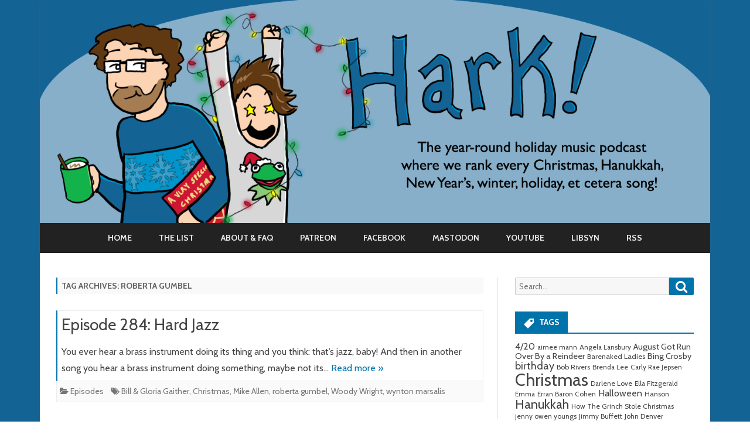

--- FILE ---
content_type: text/html; charset=UTF-8
request_url: http://www.harkpodcast.com/tag/roberta-gumbel/
body_size: 10089
content:
<!DOCTYPE html>
<html lang="en-US">
<head>
<meta charset="UTF-8" />
<meta name="viewport" content="width=device-width" />
<link rel="profile" href="http://gmpg.org/xfn/11" />
<link rel="pingback" href="http://www.harkpodcast.com/xmlrpc.php" />
<title>roberta gumbel &#8211; HARK!</title>
<meta name='robots' content='max-image-preview:large' />
	<style>img:is([sizes="auto" i], [sizes^="auto," i]) { contain-intrinsic-size: 3000px 1500px }</style>
	<link rel='dns-prefetch' href='//fonts.googleapis.com' />
<link href='https://fonts.gstatic.com' crossorigin rel='preconnect' />
<link rel="alternate" type="application/rss+xml" title="HARK! &raquo; Feed" href="http://www.harkpodcast.com/feed/" />
<link rel="alternate" type="application/rss+xml" title="HARK! &raquo; Comments Feed" href="http://www.harkpodcast.com/comments/feed/" />
<link rel="alternate" type="application/rss+xml" title="HARK! &raquo; roberta gumbel Tag Feed" href="http://www.harkpodcast.com/tag/roberta-gumbel/feed/" />
<script type="text/javascript">
/* <![CDATA[ */
window._wpemojiSettings = {"baseUrl":"https:\/\/s.w.org\/images\/core\/emoji\/16.0.1\/72x72\/","ext":".png","svgUrl":"https:\/\/s.w.org\/images\/core\/emoji\/16.0.1\/svg\/","svgExt":".svg","source":{"concatemoji":"http:\/\/www.harkpodcast.com\/wp-includes\/js\/wp-emoji-release.min.js?ver=6.8.3"}};
/*! This file is auto-generated */
!function(s,n){var o,i,e;function c(e){try{var t={supportTests:e,timestamp:(new Date).valueOf()};sessionStorage.setItem(o,JSON.stringify(t))}catch(e){}}function p(e,t,n){e.clearRect(0,0,e.canvas.width,e.canvas.height),e.fillText(t,0,0);var t=new Uint32Array(e.getImageData(0,0,e.canvas.width,e.canvas.height).data),a=(e.clearRect(0,0,e.canvas.width,e.canvas.height),e.fillText(n,0,0),new Uint32Array(e.getImageData(0,0,e.canvas.width,e.canvas.height).data));return t.every(function(e,t){return e===a[t]})}function u(e,t){e.clearRect(0,0,e.canvas.width,e.canvas.height),e.fillText(t,0,0);for(var n=e.getImageData(16,16,1,1),a=0;a<n.data.length;a++)if(0!==n.data[a])return!1;return!0}function f(e,t,n,a){switch(t){case"flag":return n(e,"\ud83c\udff3\ufe0f\u200d\u26a7\ufe0f","\ud83c\udff3\ufe0f\u200b\u26a7\ufe0f")?!1:!n(e,"\ud83c\udde8\ud83c\uddf6","\ud83c\udde8\u200b\ud83c\uddf6")&&!n(e,"\ud83c\udff4\udb40\udc67\udb40\udc62\udb40\udc65\udb40\udc6e\udb40\udc67\udb40\udc7f","\ud83c\udff4\u200b\udb40\udc67\u200b\udb40\udc62\u200b\udb40\udc65\u200b\udb40\udc6e\u200b\udb40\udc67\u200b\udb40\udc7f");case"emoji":return!a(e,"\ud83e\udedf")}return!1}function g(e,t,n,a){var r="undefined"!=typeof WorkerGlobalScope&&self instanceof WorkerGlobalScope?new OffscreenCanvas(300,150):s.createElement("canvas"),o=r.getContext("2d",{willReadFrequently:!0}),i=(o.textBaseline="top",o.font="600 32px Arial",{});return e.forEach(function(e){i[e]=t(o,e,n,a)}),i}function t(e){var t=s.createElement("script");t.src=e,t.defer=!0,s.head.appendChild(t)}"undefined"!=typeof Promise&&(o="wpEmojiSettingsSupports",i=["flag","emoji"],n.supports={everything:!0,everythingExceptFlag:!0},e=new Promise(function(e){s.addEventListener("DOMContentLoaded",e,{once:!0})}),new Promise(function(t){var n=function(){try{var e=JSON.parse(sessionStorage.getItem(o));if("object"==typeof e&&"number"==typeof e.timestamp&&(new Date).valueOf()<e.timestamp+604800&&"object"==typeof e.supportTests)return e.supportTests}catch(e){}return null}();if(!n){if("undefined"!=typeof Worker&&"undefined"!=typeof OffscreenCanvas&&"undefined"!=typeof URL&&URL.createObjectURL&&"undefined"!=typeof Blob)try{var e="postMessage("+g.toString()+"("+[JSON.stringify(i),f.toString(),p.toString(),u.toString()].join(",")+"));",a=new Blob([e],{type:"text/javascript"}),r=new Worker(URL.createObjectURL(a),{name:"wpTestEmojiSupports"});return void(r.onmessage=function(e){c(n=e.data),r.terminate(),t(n)})}catch(e){}c(n=g(i,f,p,u))}t(n)}).then(function(e){for(var t in e)n.supports[t]=e[t],n.supports.everything=n.supports.everything&&n.supports[t],"flag"!==t&&(n.supports.everythingExceptFlag=n.supports.everythingExceptFlag&&n.supports[t]);n.supports.everythingExceptFlag=n.supports.everythingExceptFlag&&!n.supports.flag,n.DOMReady=!1,n.readyCallback=function(){n.DOMReady=!0}}).then(function(){return e}).then(function(){var e;n.supports.everything||(n.readyCallback(),(e=n.source||{}).concatemoji?t(e.concatemoji):e.wpemoji&&e.twemoji&&(t(e.twemoji),t(e.wpemoji)))}))}((window,document),window._wpemojiSettings);
/* ]]> */
</script>
<style id='wp-emoji-styles-inline-css' type='text/css'>

	img.wp-smiley, img.emoji {
		display: inline !important;
		border: none !important;
		box-shadow: none !important;
		height: 1em !important;
		width: 1em !important;
		margin: 0 0.07em !important;
		vertical-align: -0.1em !important;
		background: none !important;
		padding: 0 !important;
	}
</style>
<link rel='stylesheet' id='wp-block-library-css' href='http://www.harkpodcast.com/wp-includes/css/dist/block-library/style.min.css?ver=6.8.3' type='text/css' media='all' />
<style id='classic-theme-styles-inline-css' type='text/css'>
/*! This file is auto-generated */
.wp-block-button__link{color:#fff;background-color:#32373c;border-radius:9999px;box-shadow:none;text-decoration:none;padding:calc(.667em + 2px) calc(1.333em + 2px);font-size:1.125em}.wp-block-file__button{background:#32373c;color:#fff;text-decoration:none}
</style>
<style id='global-styles-inline-css' type='text/css'>
:root{--wp--preset--aspect-ratio--square: 1;--wp--preset--aspect-ratio--4-3: 4/3;--wp--preset--aspect-ratio--3-4: 3/4;--wp--preset--aspect-ratio--3-2: 3/2;--wp--preset--aspect-ratio--2-3: 2/3;--wp--preset--aspect-ratio--16-9: 16/9;--wp--preset--aspect-ratio--9-16: 9/16;--wp--preset--color--black: #000000;--wp--preset--color--cyan-bluish-gray: #abb8c3;--wp--preset--color--white: #ffffff;--wp--preset--color--pale-pink: #f78da7;--wp--preset--color--vivid-red: #cf2e2e;--wp--preset--color--luminous-vivid-orange: #ff6900;--wp--preset--color--luminous-vivid-amber: #fcb900;--wp--preset--color--light-green-cyan: #7bdcb5;--wp--preset--color--vivid-green-cyan: #00d084;--wp--preset--color--pale-cyan-blue: #8ed1fc;--wp--preset--color--vivid-cyan-blue: #0693e3;--wp--preset--color--vivid-purple: #9b51e0;--wp--preset--gradient--vivid-cyan-blue-to-vivid-purple: linear-gradient(135deg,rgba(6,147,227,1) 0%,rgb(155,81,224) 100%);--wp--preset--gradient--light-green-cyan-to-vivid-green-cyan: linear-gradient(135deg,rgb(122,220,180) 0%,rgb(0,208,130) 100%);--wp--preset--gradient--luminous-vivid-amber-to-luminous-vivid-orange: linear-gradient(135deg,rgba(252,185,0,1) 0%,rgba(255,105,0,1) 100%);--wp--preset--gradient--luminous-vivid-orange-to-vivid-red: linear-gradient(135deg,rgba(255,105,0,1) 0%,rgb(207,46,46) 100%);--wp--preset--gradient--very-light-gray-to-cyan-bluish-gray: linear-gradient(135deg,rgb(238,238,238) 0%,rgb(169,184,195) 100%);--wp--preset--gradient--cool-to-warm-spectrum: linear-gradient(135deg,rgb(74,234,220) 0%,rgb(151,120,209) 20%,rgb(207,42,186) 40%,rgb(238,44,130) 60%,rgb(251,105,98) 80%,rgb(254,248,76) 100%);--wp--preset--gradient--blush-light-purple: linear-gradient(135deg,rgb(255,206,236) 0%,rgb(152,150,240) 100%);--wp--preset--gradient--blush-bordeaux: linear-gradient(135deg,rgb(254,205,165) 0%,rgb(254,45,45) 50%,rgb(107,0,62) 100%);--wp--preset--gradient--luminous-dusk: linear-gradient(135deg,rgb(255,203,112) 0%,rgb(199,81,192) 50%,rgb(65,88,208) 100%);--wp--preset--gradient--pale-ocean: linear-gradient(135deg,rgb(255,245,203) 0%,rgb(182,227,212) 50%,rgb(51,167,181) 100%);--wp--preset--gradient--electric-grass: linear-gradient(135deg,rgb(202,248,128) 0%,rgb(113,206,126) 100%);--wp--preset--gradient--midnight: linear-gradient(135deg,rgb(2,3,129) 0%,rgb(40,116,252) 100%);--wp--preset--font-size--small: 13px;--wp--preset--font-size--medium: 20px;--wp--preset--font-size--large: 36px;--wp--preset--font-size--x-large: 42px;--wp--preset--spacing--20: 0.44rem;--wp--preset--spacing--30: 0.67rem;--wp--preset--spacing--40: 1rem;--wp--preset--spacing--50: 1.5rem;--wp--preset--spacing--60: 2.25rem;--wp--preset--spacing--70: 3.38rem;--wp--preset--spacing--80: 5.06rem;--wp--preset--shadow--natural: 6px 6px 9px rgba(0, 0, 0, 0.2);--wp--preset--shadow--deep: 12px 12px 50px rgba(0, 0, 0, 0.4);--wp--preset--shadow--sharp: 6px 6px 0px rgba(0, 0, 0, 0.2);--wp--preset--shadow--outlined: 6px 6px 0px -3px rgba(255, 255, 255, 1), 6px 6px rgba(0, 0, 0, 1);--wp--preset--shadow--crisp: 6px 6px 0px rgba(0, 0, 0, 1);}:where(.is-layout-flex){gap: 0.5em;}:where(.is-layout-grid){gap: 0.5em;}body .is-layout-flex{display: flex;}.is-layout-flex{flex-wrap: wrap;align-items: center;}.is-layout-flex > :is(*, div){margin: 0;}body .is-layout-grid{display: grid;}.is-layout-grid > :is(*, div){margin: 0;}:where(.wp-block-columns.is-layout-flex){gap: 2em;}:where(.wp-block-columns.is-layout-grid){gap: 2em;}:where(.wp-block-post-template.is-layout-flex){gap: 1.25em;}:where(.wp-block-post-template.is-layout-grid){gap: 1.25em;}.has-black-color{color: var(--wp--preset--color--black) !important;}.has-cyan-bluish-gray-color{color: var(--wp--preset--color--cyan-bluish-gray) !important;}.has-white-color{color: var(--wp--preset--color--white) !important;}.has-pale-pink-color{color: var(--wp--preset--color--pale-pink) !important;}.has-vivid-red-color{color: var(--wp--preset--color--vivid-red) !important;}.has-luminous-vivid-orange-color{color: var(--wp--preset--color--luminous-vivid-orange) !important;}.has-luminous-vivid-amber-color{color: var(--wp--preset--color--luminous-vivid-amber) !important;}.has-light-green-cyan-color{color: var(--wp--preset--color--light-green-cyan) !important;}.has-vivid-green-cyan-color{color: var(--wp--preset--color--vivid-green-cyan) !important;}.has-pale-cyan-blue-color{color: var(--wp--preset--color--pale-cyan-blue) !important;}.has-vivid-cyan-blue-color{color: var(--wp--preset--color--vivid-cyan-blue) !important;}.has-vivid-purple-color{color: var(--wp--preset--color--vivid-purple) !important;}.has-black-background-color{background-color: var(--wp--preset--color--black) !important;}.has-cyan-bluish-gray-background-color{background-color: var(--wp--preset--color--cyan-bluish-gray) !important;}.has-white-background-color{background-color: var(--wp--preset--color--white) !important;}.has-pale-pink-background-color{background-color: var(--wp--preset--color--pale-pink) !important;}.has-vivid-red-background-color{background-color: var(--wp--preset--color--vivid-red) !important;}.has-luminous-vivid-orange-background-color{background-color: var(--wp--preset--color--luminous-vivid-orange) !important;}.has-luminous-vivid-amber-background-color{background-color: var(--wp--preset--color--luminous-vivid-amber) !important;}.has-light-green-cyan-background-color{background-color: var(--wp--preset--color--light-green-cyan) !important;}.has-vivid-green-cyan-background-color{background-color: var(--wp--preset--color--vivid-green-cyan) !important;}.has-pale-cyan-blue-background-color{background-color: var(--wp--preset--color--pale-cyan-blue) !important;}.has-vivid-cyan-blue-background-color{background-color: var(--wp--preset--color--vivid-cyan-blue) !important;}.has-vivid-purple-background-color{background-color: var(--wp--preset--color--vivid-purple) !important;}.has-black-border-color{border-color: var(--wp--preset--color--black) !important;}.has-cyan-bluish-gray-border-color{border-color: var(--wp--preset--color--cyan-bluish-gray) !important;}.has-white-border-color{border-color: var(--wp--preset--color--white) !important;}.has-pale-pink-border-color{border-color: var(--wp--preset--color--pale-pink) !important;}.has-vivid-red-border-color{border-color: var(--wp--preset--color--vivid-red) !important;}.has-luminous-vivid-orange-border-color{border-color: var(--wp--preset--color--luminous-vivid-orange) !important;}.has-luminous-vivid-amber-border-color{border-color: var(--wp--preset--color--luminous-vivid-amber) !important;}.has-light-green-cyan-border-color{border-color: var(--wp--preset--color--light-green-cyan) !important;}.has-vivid-green-cyan-border-color{border-color: var(--wp--preset--color--vivid-green-cyan) !important;}.has-pale-cyan-blue-border-color{border-color: var(--wp--preset--color--pale-cyan-blue) !important;}.has-vivid-cyan-blue-border-color{border-color: var(--wp--preset--color--vivid-cyan-blue) !important;}.has-vivid-purple-border-color{border-color: var(--wp--preset--color--vivid-purple) !important;}.has-vivid-cyan-blue-to-vivid-purple-gradient-background{background: var(--wp--preset--gradient--vivid-cyan-blue-to-vivid-purple) !important;}.has-light-green-cyan-to-vivid-green-cyan-gradient-background{background: var(--wp--preset--gradient--light-green-cyan-to-vivid-green-cyan) !important;}.has-luminous-vivid-amber-to-luminous-vivid-orange-gradient-background{background: var(--wp--preset--gradient--luminous-vivid-amber-to-luminous-vivid-orange) !important;}.has-luminous-vivid-orange-to-vivid-red-gradient-background{background: var(--wp--preset--gradient--luminous-vivid-orange-to-vivid-red) !important;}.has-very-light-gray-to-cyan-bluish-gray-gradient-background{background: var(--wp--preset--gradient--very-light-gray-to-cyan-bluish-gray) !important;}.has-cool-to-warm-spectrum-gradient-background{background: var(--wp--preset--gradient--cool-to-warm-spectrum) !important;}.has-blush-light-purple-gradient-background{background: var(--wp--preset--gradient--blush-light-purple) !important;}.has-blush-bordeaux-gradient-background{background: var(--wp--preset--gradient--blush-bordeaux) !important;}.has-luminous-dusk-gradient-background{background: var(--wp--preset--gradient--luminous-dusk) !important;}.has-pale-ocean-gradient-background{background: var(--wp--preset--gradient--pale-ocean) !important;}.has-electric-grass-gradient-background{background: var(--wp--preset--gradient--electric-grass) !important;}.has-midnight-gradient-background{background: var(--wp--preset--gradient--midnight) !important;}.has-small-font-size{font-size: var(--wp--preset--font-size--small) !important;}.has-medium-font-size{font-size: var(--wp--preset--font-size--medium) !important;}.has-large-font-size{font-size: var(--wp--preset--font-size--large) !important;}.has-x-large-font-size{font-size: var(--wp--preset--font-size--x-large) !important;}
:where(.wp-block-post-template.is-layout-flex){gap: 1.25em;}:where(.wp-block-post-template.is-layout-grid){gap: 1.25em;}
:where(.wp-block-columns.is-layout-flex){gap: 2em;}:where(.wp-block-columns.is-layout-grid){gap: 2em;}
:root :where(.wp-block-pullquote){font-size: 1.5em;line-height: 1.6;}
</style>
<link rel='stylesheet' id='ribosome-fonts-css' href='https://fonts.googleapis.com/css?family=Cabin:400italic,700italic,400,700&#038;subset=latin,latin-ext' type='text/css' media='all' />
<link rel='stylesheet' id='ribosome-style-css' href='http://www.harkpodcast.com/wp-content/themes/ribosome/style.css?ver=2.4.2' type='text/css' media='all' />
<!--[if lt IE 9]>
<link rel='stylesheet' id='ribosome-ie-css' href='http://www.harkpodcast.com/wp-content/themes/ribosome/css/ie.css?ver=20121010' type='text/css' media='all' />
<![endif]-->
<link rel='stylesheet' id='dashicons-css' href='http://www.harkpodcast.com/wp-includes/css/dashicons.min.css?ver=6.8.3' type='text/css' media='all' />
<link rel='stylesheet' id='font-awesome-css' href='http://www.harkpodcast.com/wp-content/themes/ribosome/css/font-awesome-4.7.0/css/font-awesome.min.css?ver=6.8.3' type='text/css' media='all' />
<script type="text/javascript" src="http://www.harkpodcast.com/wp-includes/js/jquery/jquery.min.js?ver=3.7.1" id="jquery-core-js"></script>
<script type="text/javascript" src="http://www.harkpodcast.com/wp-includes/js/jquery/jquery-migrate.min.js?ver=3.4.1" id="jquery-migrate-js"></script>
<link rel="https://api.w.org/" href="http://www.harkpodcast.com/wp-json/" /><link rel="alternate" title="JSON" type="application/json" href="http://www.harkpodcast.com/wp-json/wp/v2/tags/535" /><link rel="EditURI" type="application/rsd+xml" title="RSD" href="http://www.harkpodcast.com/xmlrpc.php?rsd" />
<meta name="generator" content="WordPress 6.8.3" />
	<style type='text/css'>
		a {color: #0073AA;}
	a:hover {color: #0073AA;}
	.social-icon-wrapper a:hover {color: #0073AA;}
	.toggle-search {color: #0073AA;}
	.prefix-widget-title {color: #0073AA;}
	.sub-title a:hover {color:#0073AA;}
	.entry-content a:visited,.comment-content a:visited {color:#0073AA;}
	button, input[type="submit"], input[type="button"], input[type="reset"] {background-color:#0073AA !important;}
	.bypostauthor cite span {background-color:#0073AA;}
	.entry-header .entry-title a:hover {color:#0073AA ;}
	.archive-header {border-left-color:#0073AA;}
	.main-navigation .current-menu-item > a,
	.main-navigation .current-menu-ancestor > a,
	.main-navigation .current_page_item > a,
	.main-navigation .current_page_ancestor > a {color: #0073AA;}
	.main-navigation li a:hover  {color: #0073AA;}

	.widget-area .widget a:hover {
		color: #0073AA !important;
	}
	footer[role="contentinfo"] a:hover {
		color: #0073AA;
	}
	.author-info a {color: #0073AA;}
	.entry-meta a:hover {
	color: #0073AA;
	}
	.format-status .entry-header header a:hover {
		color: #0073AA;
	}
	.comments-area article header a:hover {
		color: #0073AA;
	}
	a.comment-reply-link:hover,
	a.comment-edit-link:hover {
		color: #0073AA;
	}
	.currenttext, .paginacion a:hover {background-color:#0073AA;}
	.aside{border-left-color:#0073AA !important;}
	blockquote{border-left-color:#0073AA;}
	.logo-header-wrapper{background-color:#0073AA;}
	h3.cabeceras-fp {border-bottom-color:#0073AA;}
	.encabezados-front-page {background-color:#0073AA;}
	.icono-caja-destacados {color: #0073AA;}
	.enlace-caja-destacados:hover {background-color: #0073AA;}
	h2.comments-title {border-left-color:#0073AA;}

			.top-bar {
			background-color: #0073AA;
		}
		.social-icon-wrapper a:hover {
			color:#fff;
		}
	
			.blog-info-sin-imagen {background-color: #0073AA;}
	
			.widget-title-tab{
			background-color:#0073AA;
			color:#fff;
		}
		.widget-title-tab a.rsswidget{color:#fff !important;}
		h3.widget-title { border-bottom:2px solid #0073AA;}
	
	
	
	
			.logo-header-wrapper {background-color:#ffffff;}
	
			.wrapper-excerpt-thumbnail img {
	 		border-radius:50%;
		}
	
	
		body.custom-font-enabled {font-family: "Cabin", Arial, Verdana;}

			@media screen and (min-width: 768px) {
			#primary {float:left;}
			#secondary {float:right;}
			.site-content {
				border-left: none;
				padding-left:0;
				padding-right: 24px;
				padding-right:1.714285714285714rem;
			}

		}
		@media screen and (min-width: 960px) {
			.site-content {
				border-right: 1px solid #e0e0e0;
			}
		}
	
	@media screen and (min-width: 768px) {
			.excerpt-wrapper{border-left:2px solid #0073AA;}
	
	
		.main-navigation ul.nav-menu,
		.main-navigation div.nav-menu > ul {
			background-color:#222222;
			border-top:none;
			border-bottom:none;
		}
		.main-navigation li a {
			color:#EAEAEA;
		}
		.main-navigation li ul li a {
			color:#444;
		}

		.main-navigation li ul li a {
			background-color:#222222;
			color:#eaeaea;
			border-bottom-color:#444444;
		}
		.main-navigation li ul li a:hover {
			background-color:#222222;
			color:#0073AA;
		}

	
			#site-navigation ul{text-align:center;}
		#site-navigation ul li ul{text-align:left;}
		}
	</style>

	<style type="text/css" id="ribosome-header-css">
			.site-title,
		.site-description {
			position: absolute;
			clip: rect(1px 1px 1px 1px); /* IE7 */
			clip: rect(1px, 1px, 1px, 1px);
		}
		</style>
	<style type="text/css" id="custom-background-css">
body.custom-background { background-image: url("http://www.harkpodcast.com/wp-content/uploads/2017/10/bluebg.png"); background-position: left top; background-size: cover; background-repeat: no-repeat; background-attachment: fixed; }
</style>
	<link rel="icon" href="http://www.harkpodcast.com/wp-content/uploads/2017/10/cropped-squareicon3-32x32.png" sizes="32x32" />
<link rel="icon" href="http://www.harkpodcast.com/wp-content/uploads/2017/10/cropped-squareicon3-192x192.png" sizes="192x192" />
<link rel="apple-touch-icon" href="http://www.harkpodcast.com/wp-content/uploads/2017/10/cropped-squareicon3-180x180.png" />
<meta name="msapplication-TileImage" content="http://www.harkpodcast.com/wp-content/uploads/2017/10/cropped-squareicon3-270x270.png" />
</head>

<body class="archive tag tag-roberta-gumbel tag-535 custom-background wp-theme-ribosome custom-font-enabled single-author">

<div id="page" class="hfeed site">

	<header id="masthead" class="site-header" role="banner">

		<div class="image-header-wrapper">
			<a href="http://www.harkpodcast.com/"><img src="http://www.harkpodcast.com/wp-content/uploads/2017/10/bannerversionagoog.png" class="header-image" width="1500" height="500" alt="HARK!" /></a>
			</div><!-- .logo-header-wrapper or .image-header-wrapper -->

						<div class="boton-menu-movil-sin-top-bar">MENU</div>
			<div style="position:relative">
				
<div id="menu-movil">
	<div class="search-form-movil">
		<form method="get" id="searchform-movil" action="http://www.harkpodcast.com/">
			<label for="s" class="assistive-text">Search</label>
			<input type="search" class="txt-search-movil" placeholder="Search..." name="s" id="s" />
			<input type="submit" name="submit" id="btn-search-movil" value="Search" />
		</form>
	</div><!-- search-form-movil -->
	<div class="menu-movil-enlaces">
		<div class="menu-menu-1-container"><ul id="menu-menu-1" class="nav-menu"><li id="menu-item-71" class="menu-item menu-item-type-custom menu-item-object-custom menu-item-home menu-item-71"><a href="http://www.harkpodcast.com/">Home</a></li>
<li id="menu-item-72" class="menu-item menu-item-type-post_type menu-item-object-page menu-item-72"><a href="http://www.harkpodcast.com/the-list/">THE LIST</a></li>
<li id="menu-item-73" class="menu-item menu-item-type-post_type menu-item-object-page menu-item-73"><a href="http://www.harkpodcast.com/about-faq/">About &#038; FAQ</a></li>
<li id="menu-item-79" class="menu-item menu-item-type-custom menu-item-object-custom menu-item-79"><a href="http://patreon.com/harkpodcast">Patreon</a></li>
<li id="menu-item-75" class="menu-item menu-item-type-custom menu-item-object-custom menu-item-75"><a href="http://facebook.com/harkpodcast">Facebook</a></li>
<li id="menu-item-1371" class="menu-item menu-item-type-custom menu-item-object-custom menu-item-1371"><a href="https://mstdn.social/@harkpodcast">Mastodon</a></li>
<li id="menu-item-78" class="menu-item menu-item-type-custom menu-item-object-custom menu-item-78"><a href="https://www.youtube.com/channel/UC8FtRgfiK5LYDrhoaaW48vg">Youtube</a></li>
<li id="menu-item-1372" class="menu-item menu-item-type-custom menu-item-object-custom menu-item-1372"><a href="https://harkpod.libsyn.com/">libsyn</a></li>
<li id="menu-item-74" class="menu-item menu-item-type-custom menu-item-object-custom menu-item-74"><a href="http://harkpod.libsyn.com/rss">RSS</a></li>
</ul></div>	</div>

	<div class="social-icon-wrapper-movil">
							<a href="https://twitter.com" title="Twitter" target="_blank"><i class="fa fa-twitter"></i></a> 
			
							<a href="https://facebook.com" title="Facebook" target="_blank"><i class="fa fa-facebook"></i></a>
			
							<a href="https://plus.google.com" title="Google Plus" target="_blank"><i class="fa fa-google-plus"></i></a>
			
							<a href="https://linkedin.com" title="LindedIn" target="_blank"><i class="fa fa-linkedin"></i></a>
			
							<a href="https://youtube.com" title="YouTube" target="_blank"><i class="fa fa-youtube"></i></a>
			
							<a href="http://instagram.com" title="Instagram" target="_blank"><i class="fa fa-instagram"></i></a>
			
							<a href="https://pinterest.com" title="Pinterest" target="_blank"><i class="fa fa-pinterest"></i></a>
			
							<a href="https://www.whatsapp.com" title="WhatsApp" target="_blank"><i class="fa fa-whatsapp"></i></a>
			
							<a class="rss" href="http://wordpress.org" title="RSS" target="_blank"><i class="fa fa-rss"></i></a>			
					</div><!-- .social-icon-wrapper -->	
</div><!-- #menu-movil -->
			</div>
			
		<nav id="site-navigation" class="main-navigation" role="navigation">
			<a class="assistive-text" href="#content" title="Skip to content">Skip to content</a>
			<div class="menu-menu-1-container"><ul id="menu-menu-2" class="nav-menu"><li class="menu-item menu-item-type-custom menu-item-object-custom menu-item-home menu-item-71"><a href="http://www.harkpodcast.com/">Home</a></li>
<li class="menu-item menu-item-type-post_type menu-item-object-page menu-item-72"><a href="http://www.harkpodcast.com/the-list/">THE LIST</a></li>
<li class="menu-item menu-item-type-post_type menu-item-object-page menu-item-73"><a href="http://www.harkpodcast.com/about-faq/">About &#038; FAQ</a></li>
<li class="menu-item menu-item-type-custom menu-item-object-custom menu-item-79"><a href="http://patreon.com/harkpodcast">Patreon</a></li>
<li class="menu-item menu-item-type-custom menu-item-object-custom menu-item-75"><a href="http://facebook.com/harkpodcast">Facebook</a></li>
<li class="menu-item menu-item-type-custom menu-item-object-custom menu-item-1371"><a href="https://mstdn.social/@harkpodcast">Mastodon</a></li>
<li class="menu-item menu-item-type-custom menu-item-object-custom menu-item-78"><a href="https://www.youtube.com/channel/UC8FtRgfiK5LYDrhoaaW48vg">Youtube</a></li>
<li class="menu-item menu-item-type-custom menu-item-object-custom menu-item-1372"><a href="https://harkpod.libsyn.com/">libsyn</a></li>
<li class="menu-item menu-item-type-custom menu-item-object-custom menu-item-74"><a href="http://harkpod.libsyn.com/rss">RSS</a></li>
</ul></div>		</nav><!-- #site-navigation -->

	</header><!-- #masthead -->

	<div id="main" class="wrapper">

	<section id="primary" class="site-content">
		<div id="content" role="main">

					<header class="archive-header">
				<h1 class="archive-title">Tag Archives: <span>roberta gumbel</span></h1>

						</header><!-- .archive-header -->

			
	<article id="post-1019" class="post-1019 post type-post status-publish format-standard hentry category-episodes tag-bill-gloria-gaither tag-christmas tag-mike-allen tag-roberta-gumbel tag-woody-wright tag-wynton-marsalis">
		
		<!-- Subtitle widget area -->
		
					<div class="excerpt-wrapper"><!-- Excerpt -->

				
				<header class="entry-header">
					<h2 class="entry-title">
					<a href="http://www.harkpodcast.com/2021/04/28/episode-284-hard-jazz/" rel="bookmark">Episode 284: Hard Jazz</a>
					</h2>
									</header>

				<p>You ever hear a brass instrument doing its thing and you think: that&#8217;s jazz, baby! And then in another song you hear a brass instrument doing something, maybe not its&#8230; <a href="http://www.harkpodcast.com/2021/04/28/episode-284-hard-jazz/">Read more &raquo;</a></p>

			</div><!-- .excerpt-wrapper -->

		
		<footer class="entry-meta">
			<!-- Post end widget area -->
			
							<div class="entry-meta-term-excerpt">
				
				<span class="entry-meta-categories"><span class="term-icon"><i class="fa fa-folder-open"></i></span> <a href="http://www.harkpodcast.com/category/episodes/" rel="tag">Episodes</a>&nbsp;&nbsp;&nbsp;</span>

									<span class="entry-meta-tags"><span class="term-icon"><i class="fa fa-tags"></i></span> <a href="http://www.harkpodcast.com/tag/bill-gloria-gaither/" rel="tag">Bill &amp; Gloria Gaither</a>, <a href="http://www.harkpodcast.com/tag/christmas/" rel="tag">Christmas</a>, <a href="http://www.harkpodcast.com/tag/mike-allen/" rel="tag">Mike Allen</a>, <a href="http://www.harkpodcast.com/tag/roberta-gumbel/" rel="tag">roberta gumbel</a>, <a href="http://www.harkpodcast.com/tag/woody-wright/" rel="tag">Woody Wright</a>, <a href="http://www.harkpodcast.com/tag/wynton-marsalis/" rel="tag">wynton marsalis</a></span>
					
				<div style="float:right;"></div>
			</div><!-- .entry-meta-term -->

					</footer><!-- .entry-meta -->
	</article><!-- #post -->
<div class="posts-pagination-wrapper"></div>
		
		</div><!-- #content -->
	</section><!-- #primary -->


			<div id="secondary" class="widget-area" role="complementary">
			<aside id="search-2" class="widget widget_search">
<form role="search" method="get" class="search-form" action="http://www.harkpodcast.com/">
	<label>
		<span class="screen-reader-text">Search for:</span>
		<input type="search" class="search-field" placeholder="Search..." value="" name="s" title="Search for:" />
	</label>
	<button type="submit" class="search-submit"><span class="screen-reader-text">Search</span></button>
</form>
</aside><aside id="tag_cloud-3" class="widget widget_tag_cloud"><h3 class="widget-title"><span class="widget-title-tab">Tags</span></h3><div class="tagcloud"><a href="http://www.harkpodcast.com/tag/4-20/" class="tag-cloud-link tag-link-330 tag-link-position-1" style="font-size: 11.787439613527pt;" aria-label="4/20 (10 items)">4/20</a>
<a href="http://www.harkpodcast.com/tag/aimee-mann/" class="tag-cloud-link tag-link-299 tag-link-position-2" style="font-size: 8.8115942028986pt;" aria-label="aimee mann (3 items)">aimee mann</a>
<a href="http://www.harkpodcast.com/tag/angela-lansbury/" class="tag-cloud-link tag-link-32 tag-link-position-3" style="font-size: 8.8115942028986pt;" aria-label="Angela Lansbury (3 items)">Angela Lansbury</a>
<a href="http://www.harkpodcast.com/tag/august-got-run-over-by-a-reindeer/" class="tag-cloud-link tag-link-646 tag-link-position-4" style="font-size: 10.840579710145pt;" aria-label="August Got Run Over By a Reindeer (7 items)">August Got Run Over By a Reindeer</a>
<a href="http://www.harkpodcast.com/tag/barenaked-ladies/" class="tag-cloud-link tag-link-27 tag-link-position-5" style="font-size: 9.487922705314pt;" aria-label="Barenaked Ladies (4 items)">Barenaked Ladies</a>
<a href="http://www.harkpodcast.com/tag/bing-crosby/" class="tag-cloud-link tag-link-40 tag-link-position-6" style="font-size: 10.840579710145pt;" aria-label="Bing Crosby (7 items)">Bing Crosby</a>
<a href="http://www.harkpodcast.com/tag/birthday/" class="tag-cloud-link tag-link-460 tag-link-position-7" style="font-size: 13.545893719807pt;" aria-label="birthday (19 items)">birthday</a>
<a href="http://www.harkpodcast.com/tag/bob-rivers/" class="tag-cloud-link tag-link-188 tag-link-position-8" style="font-size: 9.487922705314pt;" aria-label="Bob Rivers (4 items)">Bob Rivers</a>
<a href="http://www.harkpodcast.com/tag/brenda-lee/" class="tag-cloud-link tag-link-46 tag-link-position-9" style="font-size: 8.8115942028986pt;" aria-label="Brenda Lee (3 items)">Brenda Lee</a>
<a href="http://www.harkpodcast.com/tag/carly-rae-jepsen/" class="tag-cloud-link tag-link-91 tag-link-position-10" style="font-size: 8.8115942028986pt;" aria-label="Carly Rae Jepsen (3 items)">Carly Rae Jepsen</a>
<a href="http://www.harkpodcast.com/tag/christmas/" class="tag-cloud-link tag-link-3 tag-link-position-11" style="font-size: 22pt;" aria-label="Christmas (353 items)">Christmas</a>
<a href="http://www.harkpodcast.com/tag/darlene-love/" class="tag-cloud-link tag-link-212 tag-link-position-12" style="font-size: 8.8115942028986pt;" aria-label="Darlene Love (3 items)">Darlene Love</a>
<a href="http://www.harkpodcast.com/tag/ella-fitzgerald/" class="tag-cloud-link tag-link-61 tag-link-position-13" style="font-size: 8.8115942028986pt;" aria-label="Ella Fitzgerald (3 items)">Ella Fitzgerald</a>
<a href="http://www.harkpodcast.com/tag/emma/" class="tag-cloud-link tag-link-106 tag-link-position-14" style="font-size: 8.8115942028986pt;" aria-label="Emma (3 items)">Emma</a>
<a href="http://www.harkpodcast.com/tag/erran-baron-cohen/" class="tag-cloud-link tag-link-118 tag-link-position-15" style="font-size: 8.8115942028986pt;" aria-label="Erran Baron Cohen (3 items)">Erran Baron Cohen</a>
<a href="http://www.harkpodcast.com/tag/halloween/" class="tag-cloud-link tag-link-6 tag-link-position-16" style="font-size: 12.057971014493pt;" aria-label="Halloween (11 items)">Halloween</a>
<a href="http://www.harkpodcast.com/tag/hanson/" class="tag-cloud-link tag-link-19 tag-link-position-17" style="font-size: 9.487922705314pt;" aria-label="Hanson (4 items)">Hanson</a>
<a href="http://www.harkpodcast.com/tag/hanukkah/" class="tag-cloud-link tag-link-5 tag-link-position-18" style="font-size: 16.521739130435pt;" aria-label="Hanukkah (54 items)">Hanukkah</a>
<a href="http://www.harkpodcast.com/tag/how-the-grinch-stole-christmas/" class="tag-cloud-link tag-link-246 tag-link-position-19" style="font-size: 8.8115942028986pt;" aria-label="How The Grinch Stole Christmas (3 items)">How The Grinch Stole Christmas</a>
<a href="http://www.harkpodcast.com/tag/jenny-owen-youngs/" class="tag-cloud-link tag-link-301 tag-link-position-20" style="font-size: 8.8115942028986pt;" aria-label="jenny owen youngs (3 items)">jenny owen youngs</a>
<a href="http://www.harkpodcast.com/tag/jimmy-buffett/" class="tag-cloud-link tag-link-218 tag-link-position-21" style="font-size: 8.8115942028986pt;" aria-label="Jimmy Buffett (3 items)">Jimmy Buffett</a>
<a href="http://www.harkpodcast.com/tag/john-denver/" class="tag-cloud-link tag-link-89 tag-link-position-22" style="font-size: 9.487922705314pt;" aria-label="John Denver (4 items)">John Denver</a>
<a href="http://www.harkpodcast.com/tag/jonathan-coulton/" class="tag-cloud-link tag-link-116 tag-link-position-23" style="font-size: 9.487922705314pt;" aria-label="Jonathan Coulton (4 items)">Jonathan Coulton</a>
<a href="http://www.harkpodcast.com/tag/justin-bieber/" class="tag-cloud-link tag-link-41 tag-link-position-24" style="font-size: 8.8115942028986pt;" aria-label="Justin Bieber (3 items)">Justin Bieber</a>
<a href="http://www.harkpodcast.com/tag/kelly-clarkson/" class="tag-cloud-link tag-link-149 tag-link-position-25" style="font-size: 8.8115942028986pt;" aria-label="Kelly Clarkson (3 items)">Kelly Clarkson</a>
<a href="http://www.harkpodcast.com/tag/louis-armstrong/" class="tag-cloud-link tag-link-160 tag-link-position-26" style="font-size: 9.487922705314pt;" aria-label="Louis Armstrong (4 items)">Louis Armstrong</a>
<a href="http://www.harkpodcast.com/tag/michael-buble/" class="tag-cloud-link tag-link-92 tag-link-position-27" style="font-size: 10.028985507246pt;" aria-label="Michael Buble (5 items)">Michael Buble</a>
<a href="http://www.harkpodcast.com/tag/milestone-episodes/" class="tag-cloud-link tag-link-65 tag-link-position-28" style="font-size: 12.869565217391pt;" aria-label="milestone episodes (15 items)">milestone episodes</a>
<a href="http://www.harkpodcast.com/tag/muppets/" class="tag-cloud-link tag-link-88 tag-link-position-29" style="font-size: 11.51690821256pt;" aria-label="Muppets (9 items)">Muppets</a>
<a href="http://www.harkpodcast.com/tag/nat-king-cole/" class="tag-cloud-link tag-link-10 tag-link-position-30" style="font-size: 10.840579710145pt;" aria-label="Nat King Cole (7 items)">Nat King Cole</a>
<a href="http://www.harkpodcast.com/tag/newsong/" class="tag-cloud-link tag-link-11 tag-link-position-31" style="font-size: 8pt;" aria-label="NewSong (2 items)">NewSong</a>
<a href="http://www.harkpodcast.com/tag/new-year/" class="tag-cloud-link tag-link-60 tag-link-position-32" style="font-size: 13.545893719807pt;" aria-label="New Year (19 items)">New Year</a>
<a href="http://www.harkpodcast.com/tag/sia/" class="tag-cloud-link tag-link-362 tag-link-position-33" style="font-size: 8.8115942028986pt;" aria-label="sia (3 items)">sia</a>
<a href="http://www.harkpodcast.com/tag/snoop-dogg/" class="tag-cloud-link tag-link-97 tag-link-position-34" style="font-size: 9.487922705314pt;" aria-label="Snoop Dogg (4 items)">Snoop Dogg</a>
<a href="http://www.harkpodcast.com/tag/stephen-colbert/" class="tag-cloud-link tag-link-250 tag-link-position-35" style="font-size: 8.8115942028986pt;" aria-label="Stephen Colbert (3 items)">Stephen Colbert</a>
<a href="http://www.harkpodcast.com/tag/sufjan-stevens/" class="tag-cloud-link tag-link-36 tag-link-position-36" style="font-size: 10.840579710145pt;" aria-label="Sufjan Stevens (7 items)">Sufjan Stevens</a>
<a href="http://www.harkpodcast.com/tag/taylor-swift/" class="tag-cloud-link tag-link-274 tag-link-position-37" style="font-size: 8.8115942028986pt;" aria-label="Taylor Swift (3 items)">Taylor Swift</a>
<a href="http://www.harkpodcast.com/tag/the-geeta-brothers-duet-group/" class="tag-cloud-link tag-link-4 tag-link-position-38" style="font-size: 8pt;" aria-label="The Geeta Brothers Duet Group (2 items)">The Geeta Brothers Duet Group</a>
<a href="http://www.harkpodcast.com/tag/the-killers/" class="tag-cloud-link tag-link-273 tag-link-position-39" style="font-size: 8.8115942028986pt;" aria-label="The Killers (3 items)">The Killers</a>
<a href="http://www.harkpodcast.com/tag/the-leevees/" class="tag-cloud-link tag-link-117 tag-link-position-40" style="font-size: 8.8115942028986pt;" aria-label="The Leevees (3 items)">The Leevees</a>
<a href="http://www.harkpodcast.com/tag/the-waitresses/" class="tag-cloud-link tag-link-13 tag-link-position-41" style="font-size: 8pt;" aria-label="The Waitresses (2 items)">The Waitresses</a>
<a href="http://www.harkpodcast.com/tag/valentines-day/" class="tag-cloud-link tag-link-20 tag-link-position-42" style="font-size: 11.787439613527pt;" aria-label="Valentine&#039;s Day (10 items)">Valentine&#039;s Day</a>
<a href="http://www.harkpodcast.com/tag/willie-nelson/" class="tag-cloud-link tag-link-72 tag-link-position-43" style="font-size: 8.8115942028986pt;" aria-label="Willie Nelson (3 items)">Willie Nelson</a>
<a href="http://www.harkpodcast.com/tag/winter/" class="tag-cloud-link tag-link-21 tag-link-position-44" style="font-size: 14.628019323671pt;" aria-label="Winter (28 items)">Winter</a>
<a href="http://www.harkpodcast.com/tag/yo-la-tengo/" class="tag-cloud-link tag-link-227 tag-link-position-45" style="font-size: 8.8115942028986pt;" aria-label="Yo La Tengo (3 items)">Yo La Tengo</a></div>
</aside><aside id="block-2" class="widget widget_block"><a rel="me" href="https://mstdn.social/@harkpodcast">HARK on Mastodon</a></aside><aside id="archives-4" class="widget widget_archive"><h3 class="widget-title"><span class="widget-title-tab">Archives</span></h3>
			<ul>
					<li><a href='http://www.harkpodcast.com/2025/11/'>November 2025</a></li>
	<li><a href='http://www.harkpodcast.com/2025/10/'>October 2025</a></li>
	<li><a href='http://www.harkpodcast.com/2025/09/'>September 2025</a></li>
	<li><a href='http://www.harkpodcast.com/2025/08/'>August 2025</a></li>
	<li><a href='http://www.harkpodcast.com/2025/07/'>July 2025</a></li>
	<li><a href='http://www.harkpodcast.com/2025/06/'>June 2025</a></li>
	<li><a href='http://www.harkpodcast.com/2025/05/'>May 2025</a></li>
	<li><a href='http://www.harkpodcast.com/2025/04/'>April 2025</a></li>
	<li><a href='http://www.harkpodcast.com/2025/03/'>March 2025</a></li>
	<li><a href='http://www.harkpodcast.com/2025/02/'>February 2025</a></li>
	<li><a href='http://www.harkpodcast.com/2025/01/'>January 2025</a></li>
	<li><a href='http://www.harkpodcast.com/2024/12/'>December 2024</a></li>
	<li><a href='http://www.harkpodcast.com/2024/11/'>November 2024</a></li>
	<li><a href='http://www.harkpodcast.com/2024/10/'>October 2024</a></li>
	<li><a href='http://www.harkpodcast.com/2024/09/'>September 2024</a></li>
	<li><a href='http://www.harkpodcast.com/2024/08/'>August 2024</a></li>
	<li><a href='http://www.harkpodcast.com/2024/07/'>July 2024</a></li>
	<li><a href='http://www.harkpodcast.com/2024/06/'>June 2024</a></li>
	<li><a href='http://www.harkpodcast.com/2024/05/'>May 2024</a></li>
	<li><a href='http://www.harkpodcast.com/2024/04/'>April 2024</a></li>
	<li><a href='http://www.harkpodcast.com/2024/03/'>March 2024</a></li>
	<li><a href='http://www.harkpodcast.com/2024/02/'>February 2024</a></li>
	<li><a href='http://www.harkpodcast.com/2024/01/'>January 2024</a></li>
	<li><a href='http://www.harkpodcast.com/2023/12/'>December 2023</a></li>
	<li><a href='http://www.harkpodcast.com/2023/11/'>November 2023</a></li>
	<li><a href='http://www.harkpodcast.com/2023/10/'>October 2023</a></li>
	<li><a href='http://www.harkpodcast.com/2023/09/'>September 2023</a></li>
	<li><a href='http://www.harkpodcast.com/2023/08/'>August 2023</a></li>
	<li><a href='http://www.harkpodcast.com/2023/07/'>July 2023</a></li>
	<li><a href='http://www.harkpodcast.com/2023/06/'>June 2023</a></li>
	<li><a href='http://www.harkpodcast.com/2023/05/'>May 2023</a></li>
	<li><a href='http://www.harkpodcast.com/2023/04/'>April 2023</a></li>
	<li><a href='http://www.harkpodcast.com/2023/03/'>March 2023</a></li>
	<li><a href='http://www.harkpodcast.com/2023/02/'>February 2023</a></li>
	<li><a href='http://www.harkpodcast.com/2023/01/'>January 2023</a></li>
	<li><a href='http://www.harkpodcast.com/2022/12/'>December 2022</a></li>
	<li><a href='http://www.harkpodcast.com/2022/11/'>November 2022</a></li>
	<li><a href='http://www.harkpodcast.com/2022/10/'>October 2022</a></li>
	<li><a href='http://www.harkpodcast.com/2022/09/'>September 2022</a></li>
	<li><a href='http://www.harkpodcast.com/2022/08/'>August 2022</a></li>
	<li><a href='http://www.harkpodcast.com/2022/07/'>July 2022</a></li>
	<li><a href='http://www.harkpodcast.com/2022/06/'>June 2022</a></li>
	<li><a href='http://www.harkpodcast.com/2022/05/'>May 2022</a></li>
	<li><a href='http://www.harkpodcast.com/2022/04/'>April 2022</a></li>
	<li><a href='http://www.harkpodcast.com/2022/03/'>March 2022</a></li>
	<li><a href='http://www.harkpodcast.com/2022/02/'>February 2022</a></li>
	<li><a href='http://www.harkpodcast.com/2022/01/'>January 2022</a></li>
	<li><a href='http://www.harkpodcast.com/2021/12/'>December 2021</a></li>
	<li><a href='http://www.harkpodcast.com/2021/11/'>November 2021</a></li>
	<li><a href='http://www.harkpodcast.com/2021/10/'>October 2021</a></li>
	<li><a href='http://www.harkpodcast.com/2021/09/'>September 2021</a></li>
	<li><a href='http://www.harkpodcast.com/2021/08/'>August 2021</a></li>
	<li><a href='http://www.harkpodcast.com/2021/07/'>July 2021</a></li>
	<li><a href='http://www.harkpodcast.com/2021/06/'>June 2021</a></li>
	<li><a href='http://www.harkpodcast.com/2021/05/'>May 2021</a></li>
	<li><a href='http://www.harkpodcast.com/2021/04/'>April 2021</a></li>
	<li><a href='http://www.harkpodcast.com/2021/03/'>March 2021</a></li>
	<li><a href='http://www.harkpodcast.com/2021/02/'>February 2021</a></li>
	<li><a href='http://www.harkpodcast.com/2021/01/'>January 2021</a></li>
	<li><a href='http://www.harkpodcast.com/2020/12/'>December 2020</a></li>
	<li><a href='http://www.harkpodcast.com/2020/11/'>November 2020</a></li>
	<li><a href='http://www.harkpodcast.com/2020/10/'>October 2020</a></li>
	<li><a href='http://www.harkpodcast.com/2020/09/'>September 2020</a></li>
	<li><a href='http://www.harkpodcast.com/2020/08/'>August 2020</a></li>
	<li><a href='http://www.harkpodcast.com/2020/07/'>July 2020</a></li>
	<li><a href='http://www.harkpodcast.com/2020/06/'>June 2020</a></li>
	<li><a href='http://www.harkpodcast.com/2020/05/'>May 2020</a></li>
	<li><a href='http://www.harkpodcast.com/2020/04/'>April 2020</a></li>
	<li><a href='http://www.harkpodcast.com/2020/03/'>March 2020</a></li>
	<li><a href='http://www.harkpodcast.com/2020/02/'>February 2020</a></li>
	<li><a href='http://www.harkpodcast.com/2020/01/'>January 2020</a></li>
	<li><a href='http://www.harkpodcast.com/2019/12/'>December 2019</a></li>
	<li><a href='http://www.harkpodcast.com/2019/11/'>November 2019</a></li>
	<li><a href='http://www.harkpodcast.com/2019/10/'>October 2019</a></li>
	<li><a href='http://www.harkpodcast.com/2019/09/'>September 2019</a></li>
	<li><a href='http://www.harkpodcast.com/2019/08/'>August 2019</a></li>
	<li><a href='http://www.harkpodcast.com/2019/07/'>July 2019</a></li>
	<li><a href='http://www.harkpodcast.com/2019/06/'>June 2019</a></li>
	<li><a href='http://www.harkpodcast.com/2019/05/'>May 2019</a></li>
	<li><a href='http://www.harkpodcast.com/2019/04/'>April 2019</a></li>
	<li><a href='http://www.harkpodcast.com/2019/03/'>March 2019</a></li>
	<li><a href='http://www.harkpodcast.com/2019/02/'>February 2019</a></li>
	<li><a href='http://www.harkpodcast.com/2019/01/'>January 2019</a></li>
	<li><a href='http://www.harkpodcast.com/2018/12/'>December 2018</a></li>
	<li><a href='http://www.harkpodcast.com/2018/11/'>November 2018</a></li>
	<li><a href='http://www.harkpodcast.com/2018/10/'>October 2018</a></li>
	<li><a href='http://www.harkpodcast.com/2018/09/'>September 2018</a></li>
	<li><a href='http://www.harkpodcast.com/2018/08/'>August 2018</a></li>
	<li><a href='http://www.harkpodcast.com/2018/07/'>July 2018</a></li>
	<li><a href='http://www.harkpodcast.com/2018/06/'>June 2018</a></li>
	<li><a href='http://www.harkpodcast.com/2018/05/'>May 2018</a></li>
	<li><a href='http://www.harkpodcast.com/2018/04/'>April 2018</a></li>
	<li><a href='http://www.harkpodcast.com/2018/03/'>March 2018</a></li>
	<li><a href='http://www.harkpodcast.com/2018/02/'>February 2018</a></li>
	<li><a href='http://www.harkpodcast.com/2018/01/'>January 2018</a></li>
	<li><a href='http://www.harkpodcast.com/2017/12/'>December 2017</a></li>
	<li><a href='http://www.harkpodcast.com/2017/11/'>November 2017</a></li>
	<li><a href='http://www.harkpodcast.com/2017/10/'>October 2017</a></li>
	<li><a href='http://www.harkpodcast.com/2017/09/'>September 2017</a></li>
	<li><a href='http://www.harkpodcast.com/2017/08/'>August 2017</a></li>
	<li><a href='http://www.harkpodcast.com/2017/07/'>July 2017</a></li>
	<li><a href='http://www.harkpodcast.com/2017/06/'>June 2017</a></li>
	<li><a href='http://www.harkpodcast.com/2017/05/'>May 2017</a></li>
	<li><a href='http://www.harkpodcast.com/2017/04/'>April 2017</a></li>
	<li><a href='http://www.harkpodcast.com/2017/03/'>March 2017</a></li>
	<li><a href='http://www.harkpodcast.com/2017/02/'>February 2017</a></li>
	<li><a href='http://www.harkpodcast.com/2017/01/'>January 2017</a></li>
	<li><a href='http://www.harkpodcast.com/2016/12/'>December 2016</a></li>
	<li><a href='http://www.harkpodcast.com/2016/11/'>November 2016</a></li>
	<li><a href='http://www.harkpodcast.com/2016/10/'>October 2016</a></li>
	<li><a href='http://www.harkpodcast.com/2016/09/'>September 2016</a></li>
	<li><a href='http://www.harkpodcast.com/2016/08/'>August 2016</a></li>
	<li><a href='http://www.harkpodcast.com/2016/07/'>July 2016</a></li>
	<li><a href='http://www.harkpodcast.com/2016/06/'>June 2016</a></li>
	<li><a href='http://www.harkpodcast.com/2016/05/'>May 2016</a></li>
	<li><a href='http://www.harkpodcast.com/2016/04/'>April 2016</a></li>
	<li><a href='http://www.harkpodcast.com/2016/03/'>March 2016</a></li>
	<li><a href='http://www.harkpodcast.com/2016/02/'>February 2016</a></li>
	<li><a href='http://www.harkpodcast.com/2016/01/'>January 2016</a></li>
	<li><a href='http://www.harkpodcast.com/2015/12/'>December 2015</a></li>
	<li><a href='http://www.harkpodcast.com/2015/11/'>November 2015</a></li>
	<li><a href='http://www.harkpodcast.com/2015/10/'>October 2015</a></li>
	<li><a href='http://www.harkpodcast.com/2015/09/'>September 2015</a></li>
	<li><a href='http://www.harkpodcast.com/2015/08/'>August 2015</a></li>
	<li><a href='http://www.harkpodcast.com/2015/07/'>July 2015</a></li>
	<li><a href='http://www.harkpodcast.com/2015/06/'>June 2015</a></li>
	<li><a href='http://www.harkpodcast.com/2015/05/'>May 2015</a></li>
	<li><a href='http://www.harkpodcast.com/2015/04/'>April 2015</a></li>
	<li><a href='http://www.harkpodcast.com/2015/03/'>March 2015</a></li>
	<li><a href='http://www.harkpodcast.com/2015/02/'>February 2015</a></li>
	<li><a href='http://www.harkpodcast.com/2015/01/'>January 2015</a></li>
			</ul>

			</aside>		</div><!-- #secondary -->
		</div><!-- #main .wrapper -->
	<footer id="colophon" role="contentinfo">
		<div class="site-info">
			<div class="credits credits-left">
			Copyright 2017			</div>

			<div class="credits credits-center">
			Happy holidays!			</div>

			<div class="credits credits-right">
			<a href="https://galussothemes.com/wordpress-themes/ribosome">Ribosome</a> by GalussoThemes.com<br />
			Powered by<a href="https://wordpress.org/" title="Semantic Personal Publishing Platform"> WordPress</a>
			</div>
		</div><!-- .site-info -->
	</footer><!-- #colophon -->
</div><!-- #page -->

	<div class="ir-arriba"><i class="fa fa-arrow-up"></i></div>
	<script type="speculationrules">
{"prefetch":[{"source":"document","where":{"and":[{"href_matches":"\/*"},{"not":{"href_matches":["\/wp-*.php","\/wp-admin\/*","\/wp-content\/uploads\/*","\/wp-content\/*","\/wp-content\/plugins\/*","\/wp-content\/themes\/ribosome\/*","\/*\\?(.+)"]}},{"not":{"selector_matches":"a[rel~=\"nofollow\"]"}},{"not":{"selector_matches":".no-prefetch, .no-prefetch a"}}]},"eagerness":"conservative"}]}
</script>
<script type="text/javascript" src="http://www.harkpodcast.com/wp-content/themes/ribosome/js/navigation.js?ver=20140711" id="ribosome-navigation-js"></script>
<script type="text/javascript" src="http://www.harkpodcast.com/wp-content/themes/ribosome/js/ribosome-scripts-functions.js?ver=2.4.2" id="ribosome-scripts-functions-js"></script>

</body>
</html>
